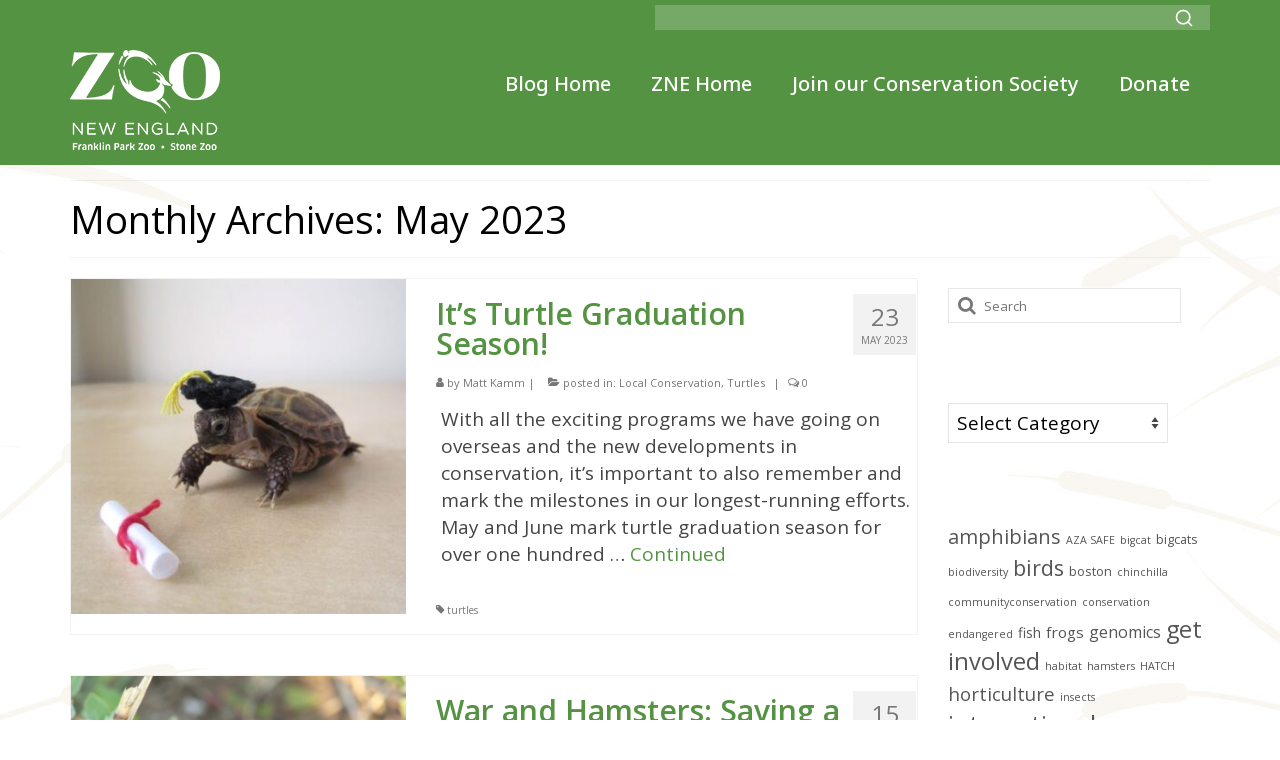

--- FILE ---
content_type: text/html; charset=UTF-8
request_url: https://blog.zoonewengland.org/2023/05/
body_size: 12612
content:
<!DOCTYPE html>
<html class="no-js" lang="en-US" itemscope="itemscope" itemtype="https://schema.org/WebPage">
<head>
  <meta charset="UTF-8">
  <meta name="viewport" content="width=device-width, initial-scale=1.0">
  <meta http-equiv="X-UA-Compatible" content="IE=edge">
  <title>May 2023 &#8211; ZNE Conservation Blog</title>
<meta name='robots' content='max-image-preview:large' />
	<style>img:is([sizes="auto" i], [sizes^="auto," i]) { contain-intrinsic-size: 3000px 1500px }</style>
	<link rel='dns-prefetch' href='//www.googletagmanager.com' />
<link rel='dns-prefetch' href='//fonts.googleapis.com' />
<link rel='dns-prefetch' href='//pagead2.googlesyndication.com' />
<link rel="alternate" type="application/rss+xml" title="ZNE Conservation Blog &raquo; Feed" href="https://blog.zoonewengland.org/feed/" />
<link rel="alternate" type="application/rss+xml" title="ZNE Conservation Blog &raquo; Comments Feed" href="https://blog.zoonewengland.org/comments/feed/" />
		<style>
			.lazyload,
			.lazyloading {
				max-width: 100%;
			}
		</style>
		<link rel='stylesheet' id='wp-block-library-css' href='https://blog.zoonewengland.org/wp-includes/css/dist/block-library/style.min.css?ver=6.8.3' type='text/css' media='all' />
<style id='classic-theme-styles-inline-css' type='text/css'>
/*! This file is auto-generated */
.wp-block-button__link{color:#fff;background-color:#32373c;border-radius:9999px;box-shadow:none;text-decoration:none;padding:calc(.667em + 2px) calc(1.333em + 2px);font-size:1.125em}.wp-block-file__button{background:#32373c;color:#fff;text-decoration:none}
</style>
<link rel='stylesheet' id='coblocks-frontend-css' href='https://blog.zoonewengland.org/wp-content/plugins/coblocks/dist/style-coblocks-1.css?ver=3.1.16' type='text/css' media='all' />
<link rel='stylesheet' id='coblocks-extensions-css' href='https://blog.zoonewengland.org/wp-content/plugins/coblocks/dist/style-coblocks-extensions.css?ver=3.1.16' type='text/css' media='all' />
<link rel='stylesheet' id='coblocks-animation-css' href='https://blog.zoonewengland.org/wp-content/plugins/coblocks/dist/style-coblocks-animation.css?ver=2677611078ee87eb3b1c' type='text/css' media='all' />
<style id='global-styles-inline-css' type='text/css'>
:root{--wp--preset--aspect-ratio--square: 1;--wp--preset--aspect-ratio--4-3: 4/3;--wp--preset--aspect-ratio--3-4: 3/4;--wp--preset--aspect-ratio--3-2: 3/2;--wp--preset--aspect-ratio--2-3: 2/3;--wp--preset--aspect-ratio--16-9: 16/9;--wp--preset--aspect-ratio--9-16: 9/16;--wp--preset--color--black: #000;--wp--preset--color--cyan-bluish-gray: #abb8c3;--wp--preset--color--white: #fff;--wp--preset--color--pale-pink: #f78da7;--wp--preset--color--vivid-red: #cf2e2e;--wp--preset--color--luminous-vivid-orange: #ff6900;--wp--preset--color--luminous-vivid-amber: #fcb900;--wp--preset--color--light-green-cyan: #7bdcb5;--wp--preset--color--vivid-green-cyan: #00d084;--wp--preset--color--pale-cyan-blue: #8ed1fc;--wp--preset--color--vivid-cyan-blue: #0693e3;--wp--preset--color--vivid-purple: #9b51e0;--wp--preset--color--virtue-primary: #549341;--wp--preset--color--virtue-primary-light: #abba68;--wp--preset--color--very-light-gray: #eee;--wp--preset--color--very-dark-gray: #444;--wp--preset--gradient--vivid-cyan-blue-to-vivid-purple: linear-gradient(135deg,rgba(6,147,227,1) 0%,rgb(155,81,224) 100%);--wp--preset--gradient--light-green-cyan-to-vivid-green-cyan: linear-gradient(135deg,rgb(122,220,180) 0%,rgb(0,208,130) 100%);--wp--preset--gradient--luminous-vivid-amber-to-luminous-vivid-orange: linear-gradient(135deg,rgba(252,185,0,1) 0%,rgba(255,105,0,1) 100%);--wp--preset--gradient--luminous-vivid-orange-to-vivid-red: linear-gradient(135deg,rgba(255,105,0,1) 0%,rgb(207,46,46) 100%);--wp--preset--gradient--very-light-gray-to-cyan-bluish-gray: linear-gradient(135deg,rgb(238,238,238) 0%,rgb(169,184,195) 100%);--wp--preset--gradient--cool-to-warm-spectrum: linear-gradient(135deg,rgb(74,234,220) 0%,rgb(151,120,209) 20%,rgb(207,42,186) 40%,rgb(238,44,130) 60%,rgb(251,105,98) 80%,rgb(254,248,76) 100%);--wp--preset--gradient--blush-light-purple: linear-gradient(135deg,rgb(255,206,236) 0%,rgb(152,150,240) 100%);--wp--preset--gradient--blush-bordeaux: linear-gradient(135deg,rgb(254,205,165) 0%,rgb(254,45,45) 50%,rgb(107,0,62) 100%);--wp--preset--gradient--luminous-dusk: linear-gradient(135deg,rgb(255,203,112) 0%,rgb(199,81,192) 50%,rgb(65,88,208) 100%);--wp--preset--gradient--pale-ocean: linear-gradient(135deg,rgb(255,245,203) 0%,rgb(182,227,212) 50%,rgb(51,167,181) 100%);--wp--preset--gradient--electric-grass: linear-gradient(135deg,rgb(202,248,128) 0%,rgb(113,206,126) 100%);--wp--preset--gradient--midnight: linear-gradient(135deg,rgb(2,3,129) 0%,rgb(40,116,252) 100%);--wp--preset--font-size--small: 13px;--wp--preset--font-size--medium: 20px;--wp--preset--font-size--large: 36px;--wp--preset--font-size--x-large: 42px;--wp--preset--spacing--20: 0.44rem;--wp--preset--spacing--30: 0.67rem;--wp--preset--spacing--40: 1rem;--wp--preset--spacing--50: 1.5rem;--wp--preset--spacing--60: 2.25rem;--wp--preset--spacing--70: 3.38rem;--wp--preset--spacing--80: 5.06rem;--wp--preset--shadow--natural: 6px 6px 9px rgba(0, 0, 0, 0.2);--wp--preset--shadow--deep: 12px 12px 50px rgba(0, 0, 0, 0.4);--wp--preset--shadow--sharp: 6px 6px 0px rgba(0, 0, 0, 0.2);--wp--preset--shadow--outlined: 6px 6px 0px -3px rgba(255, 255, 255, 1), 6px 6px rgba(0, 0, 0, 1);--wp--preset--shadow--crisp: 6px 6px 0px rgba(0, 0, 0, 1);}:where(.is-layout-flex){gap: 0.5em;}:where(.is-layout-grid){gap: 0.5em;}body .is-layout-flex{display: flex;}.is-layout-flex{flex-wrap: wrap;align-items: center;}.is-layout-flex > :is(*, div){margin: 0;}body .is-layout-grid{display: grid;}.is-layout-grid > :is(*, div){margin: 0;}:where(.wp-block-columns.is-layout-flex){gap: 2em;}:where(.wp-block-columns.is-layout-grid){gap: 2em;}:where(.wp-block-post-template.is-layout-flex){gap: 1.25em;}:where(.wp-block-post-template.is-layout-grid){gap: 1.25em;}.has-black-color{color: var(--wp--preset--color--black) !important;}.has-cyan-bluish-gray-color{color: var(--wp--preset--color--cyan-bluish-gray) !important;}.has-white-color{color: var(--wp--preset--color--white) !important;}.has-pale-pink-color{color: var(--wp--preset--color--pale-pink) !important;}.has-vivid-red-color{color: var(--wp--preset--color--vivid-red) !important;}.has-luminous-vivid-orange-color{color: var(--wp--preset--color--luminous-vivid-orange) !important;}.has-luminous-vivid-amber-color{color: var(--wp--preset--color--luminous-vivid-amber) !important;}.has-light-green-cyan-color{color: var(--wp--preset--color--light-green-cyan) !important;}.has-vivid-green-cyan-color{color: var(--wp--preset--color--vivid-green-cyan) !important;}.has-pale-cyan-blue-color{color: var(--wp--preset--color--pale-cyan-blue) !important;}.has-vivid-cyan-blue-color{color: var(--wp--preset--color--vivid-cyan-blue) !important;}.has-vivid-purple-color{color: var(--wp--preset--color--vivid-purple) !important;}.has-black-background-color{background-color: var(--wp--preset--color--black) !important;}.has-cyan-bluish-gray-background-color{background-color: var(--wp--preset--color--cyan-bluish-gray) !important;}.has-white-background-color{background-color: var(--wp--preset--color--white) !important;}.has-pale-pink-background-color{background-color: var(--wp--preset--color--pale-pink) !important;}.has-vivid-red-background-color{background-color: var(--wp--preset--color--vivid-red) !important;}.has-luminous-vivid-orange-background-color{background-color: var(--wp--preset--color--luminous-vivid-orange) !important;}.has-luminous-vivid-amber-background-color{background-color: var(--wp--preset--color--luminous-vivid-amber) !important;}.has-light-green-cyan-background-color{background-color: var(--wp--preset--color--light-green-cyan) !important;}.has-vivid-green-cyan-background-color{background-color: var(--wp--preset--color--vivid-green-cyan) !important;}.has-pale-cyan-blue-background-color{background-color: var(--wp--preset--color--pale-cyan-blue) !important;}.has-vivid-cyan-blue-background-color{background-color: var(--wp--preset--color--vivid-cyan-blue) !important;}.has-vivid-purple-background-color{background-color: var(--wp--preset--color--vivid-purple) !important;}.has-black-border-color{border-color: var(--wp--preset--color--black) !important;}.has-cyan-bluish-gray-border-color{border-color: var(--wp--preset--color--cyan-bluish-gray) !important;}.has-white-border-color{border-color: var(--wp--preset--color--white) !important;}.has-pale-pink-border-color{border-color: var(--wp--preset--color--pale-pink) !important;}.has-vivid-red-border-color{border-color: var(--wp--preset--color--vivid-red) !important;}.has-luminous-vivid-orange-border-color{border-color: var(--wp--preset--color--luminous-vivid-orange) !important;}.has-luminous-vivid-amber-border-color{border-color: var(--wp--preset--color--luminous-vivid-amber) !important;}.has-light-green-cyan-border-color{border-color: var(--wp--preset--color--light-green-cyan) !important;}.has-vivid-green-cyan-border-color{border-color: var(--wp--preset--color--vivid-green-cyan) !important;}.has-pale-cyan-blue-border-color{border-color: var(--wp--preset--color--pale-cyan-blue) !important;}.has-vivid-cyan-blue-border-color{border-color: var(--wp--preset--color--vivid-cyan-blue) !important;}.has-vivid-purple-border-color{border-color: var(--wp--preset--color--vivid-purple) !important;}.has-vivid-cyan-blue-to-vivid-purple-gradient-background{background: var(--wp--preset--gradient--vivid-cyan-blue-to-vivid-purple) !important;}.has-light-green-cyan-to-vivid-green-cyan-gradient-background{background: var(--wp--preset--gradient--light-green-cyan-to-vivid-green-cyan) !important;}.has-luminous-vivid-amber-to-luminous-vivid-orange-gradient-background{background: var(--wp--preset--gradient--luminous-vivid-amber-to-luminous-vivid-orange) !important;}.has-luminous-vivid-orange-to-vivid-red-gradient-background{background: var(--wp--preset--gradient--luminous-vivid-orange-to-vivid-red) !important;}.has-very-light-gray-to-cyan-bluish-gray-gradient-background{background: var(--wp--preset--gradient--very-light-gray-to-cyan-bluish-gray) !important;}.has-cool-to-warm-spectrum-gradient-background{background: var(--wp--preset--gradient--cool-to-warm-spectrum) !important;}.has-blush-light-purple-gradient-background{background: var(--wp--preset--gradient--blush-light-purple) !important;}.has-blush-bordeaux-gradient-background{background: var(--wp--preset--gradient--blush-bordeaux) !important;}.has-luminous-dusk-gradient-background{background: var(--wp--preset--gradient--luminous-dusk) !important;}.has-pale-ocean-gradient-background{background: var(--wp--preset--gradient--pale-ocean) !important;}.has-electric-grass-gradient-background{background: var(--wp--preset--gradient--electric-grass) !important;}.has-midnight-gradient-background{background: var(--wp--preset--gradient--midnight) !important;}.has-small-font-size{font-size: var(--wp--preset--font-size--small) !important;}.has-medium-font-size{font-size: var(--wp--preset--font-size--medium) !important;}.has-large-font-size{font-size: var(--wp--preset--font-size--large) !important;}.has-x-large-font-size{font-size: var(--wp--preset--font-size--x-large) !important;}
:where(.wp-block-post-template.is-layout-flex){gap: 1.25em;}:where(.wp-block-post-template.is-layout-grid){gap: 1.25em;}
:where(.wp-block-columns.is-layout-flex){gap: 2em;}:where(.wp-block-columns.is-layout-grid){gap: 2em;}
:root :where(.wp-block-pullquote){font-size: 1.5em;line-height: 1.6;}
</style>
<link rel='stylesheet' id='wp-components-css' href='https://blog.zoonewengland.org/wp-includes/css/dist/components/style.min.css?ver=6.8.3' type='text/css' media='all' />
<link rel='stylesheet' id='godaddy-styles-css' href='https://blog.zoonewengland.org/wp-content/mu-plugins/vendor/wpex/godaddy-launch/includes/Dependencies/GoDaddy/Styles/build/latest.css?ver=2.0.2' type='text/css' media='all' />
<style id='kadence-blocks-global-variables-inline-css' type='text/css'>
:root {--global-kb-font-size-sm:clamp(0.8rem, 0.73rem + 0.217vw, 0.9rem);--global-kb-font-size-md:clamp(1.1rem, 0.995rem + 0.326vw, 1.25rem);--global-kb-font-size-lg:clamp(1.75rem, 1.576rem + 0.543vw, 2rem);--global-kb-font-size-xl:clamp(2.25rem, 1.728rem + 1.63vw, 3rem);--global-kb-font-size-xxl:clamp(2.5rem, 1.456rem + 3.26vw, 4rem);--global-kb-font-size-xxxl:clamp(2.75rem, 0.489rem + 7.065vw, 6rem);}:root {--global-palette1: #3182CE;--global-palette2: #2B6CB0;--global-palette3: #1A202C;--global-palette4: #2D3748;--global-palette5: #4A5568;--global-palette6: #718096;--global-palette7: #EDF2F7;--global-palette8: #F7FAFC;--global-palette9: #ffffff;}
</style>
<link rel='stylesheet' id='virtue_theme-css' href='https://blog.zoonewengland.org/wp-content/themes/virtue/assets/css/virtue.css?ver=3.4.14' type='text/css' media='all' />
<link rel='stylesheet' id='virtue_skin-css' href='https://blog.zoonewengland.org/wp-content/themes/virtue/assets/css/skins/default.css?ver=3.4.14' type='text/css' media='all' />
<link rel='stylesheet' id='redux-google-fonts-virtue-css' href='https://fonts.googleapis.com/css?family=Lato%3A400%2C700%7COpen+Sans%3A300%2C400%2C500%2C600%2C700%2C800%2C300italic%2C400italic%2C500italic%2C600italic%2C700italic%2C800italic%7CNoto+Sans%3A500%7CPoppins%3A500&#038;subset=latin&#038;ver=6.8.3' type='text/css' media='all' />
<!--[if lt IE 9]>
<script type="text/javascript" src="https://blog.zoonewengland.org/wp-content/themes/virtue/assets/js/vendor/respond.min.js?ver=6.8.3" id="virtue-respond-js"></script>
<![endif]-->

<!-- Google tag (gtag.js) snippet added by Site Kit -->
<!-- Google Analytics snippet added by Site Kit -->
<script type="text/javascript" src="https://www.googletagmanager.com/gtag/js?id=G-E2DWBJ976M" id="google_gtagjs-js" async></script>
<script type="text/javascript" id="google_gtagjs-js-after">
/* <![CDATA[ */
window.dataLayer = window.dataLayer || [];function gtag(){dataLayer.push(arguments);}
gtag("set","linker",{"domains":["blog.zoonewengland.org"]});
gtag("js", new Date());
gtag("set", "developer_id.dZTNiMT", true);
gtag("config", "G-E2DWBJ976M");
/* ]]> */
</script>
<script type="text/javascript" src="https://blog.zoonewengland.org/wp-includes/js/jquery/jquery.min.js?ver=3.7.1" id="jquery-core-js"></script>
<script type="text/javascript" src="https://blog.zoonewengland.org/wp-includes/js/jquery/jquery-migrate.min.js?ver=3.4.1" id="jquery-migrate-js"></script>
<link rel="https://api.w.org/" href="https://blog.zoonewengland.org/wp-json/" /><link rel="EditURI" type="application/rsd+xml" title="RSD" href="https://blog.zoonewengland.org/xmlrpc.php?rsd" />
<meta name="generator" content="Site Kit by Google 1.170.0" />		<script>
			document.documentElement.className = document.documentElement.className.replace('no-js', 'js');
		</script>
				<style>
			.no-js img.lazyload {
				display: none;
			}

			figure.wp-block-image img.lazyloading {
				min-width: 150px;
			}

			.lazyload,
			.lazyloading {
				--smush-placeholder-width: 100px;
				--smush-placeholder-aspect-ratio: 1/1;
				width: var(--smush-image-width, var(--smush-placeholder-width)) !important;
				aspect-ratio: var(--smush-image-aspect-ratio, var(--smush-placeholder-aspect-ratio)) !important;
			}

						.lazyload, .lazyloading {
				opacity: 0;
			}

			.lazyloaded {
				opacity: 1;
				transition: opacity 400ms;
				transition-delay: 0ms;
			}

					</style>
		<style type="text/css">#logo {padding-top:15px;}#logo {padding-bottom:15px;}#logo {margin-left:0px;}#logo {margin-right:0px;}#nav-main {margin-top:30px;}#nav-main {margin-bottom:0px;}.headerfont, .tp-caption {font-family:Open Sans;}.topbarmenu ul li {font-family:Noto Sans;}.home-message:hover {background-color:#549341; background-color: rgba(84, 147, 65, 0.6);}
  nav.woocommerce-pagination ul li a:hover, .wp-pagenavi a:hover, .panel-heading .accordion-toggle, .variations .kad_radio_variations label:hover, .variations .kad_radio_variations label.selectedValue {border-color: #549341;}
  a, #nav-main ul.sf-menu ul li a:hover, .product_price ins .amount, .price ins .amount, .color_primary, .primary-color, #logo a.brand, #nav-main ul.sf-menu a:hover,
  .woocommerce-message:before, .woocommerce-info:before, #nav-second ul.sf-menu a:hover, .footerclass a:hover, .posttags a:hover, .subhead a:hover, .nav-trigger-case:hover .kad-menu-name, 
  .nav-trigger-case:hover .kad-navbtn, #kadbreadcrumbs a:hover, #wp-calendar a, .star-rating, .has-virtue-primary-color {color: #549341;}
.widget_price_filter .ui-slider .ui-slider-handle, .product_item .kad_add_to_cart:hover, .product_item:hover a.button:hover, .product_item:hover .kad_add_to_cart:hover, .kad-btn-primary, html .woocommerce-page .widget_layered_nav ul.yith-wcan-label li a:hover, html .woocommerce-page .widget_layered_nav ul.yith-wcan-label li.chosen a,
.product-category.grid_item a:hover h5, .woocommerce-message .button, .widget_layered_nav_filters ul li a, .widget_layered_nav ul li.chosen a, .wpcf7 input.wpcf7-submit, .yith-wcan .yith-wcan-reset-navigation,
#containerfooter .menu li a:hover, .bg_primary, .portfolionav a:hover, .home-iconmenu a:hover, p.demo_store, .topclass, #commentform .form-submit #submit, .kad-hover-bg-primary:hover, .widget_shopping_cart_content .checkout,
.login .form-row .button, .variations .kad_radio_variations label.selectedValue, #payment #place_order, .wpcf7 input.wpcf7-back, .shop_table .actions input[type=submit].checkout-button, .cart_totals .checkout-button, input[type="submit"].button, .order-actions .button, .has-virtue-primary-background-color {background: #549341;}a:hover, .has-virtue-primary-light-color {color: #abba68;} .kad-btn-primary:hover, .login .form-row .button:hover, #payment #place_order:hover, .yith-wcan .yith-wcan-reset-navigation:hover, .widget_shopping_cart_content .checkout:hover,
	.woocommerce-message .button:hover, #commentform .form-submit #submit:hover, .wpcf7 input.wpcf7-submit:hover, .widget_layered_nav_filters ul li a:hover, .cart_totals .checkout-button:hover,
	.widget_layered_nav ul li.chosen a:hover, .shop_table .actions input[type=submit].checkout-button:hover, .wpcf7 input.wpcf7-back:hover, .order-actions .button:hover, input[type="submit"].button:hover, .product_item:hover .kad_add_to_cart, .product_item:hover a.button, .has-virtue-primary-light-background-color {background: #abba68;}input[type=number]::-webkit-inner-spin-button, input[type=number]::-webkit-outer-spin-button { -webkit-appearance: none; margin: 0; } input[type=number] {-moz-appearance: textfield;}.quantity input::-webkit-outer-spin-button,.quantity input::-webkit-inner-spin-button {display: none;}#containerfooter h3, #containerfooter, .footercredits p, .footerclass a, .footernav ul li a {color:#ffffff;}.contentclass, .nav-tabs>.active>a, .nav-tabs>.active>a:hover, .nav-tabs>.active>a:focus {background: url(https://blog.zoonewengland.org/wp-content/uploads/2021/04/background4.jpg) repeat center center;}.topclass {background:transparent    ;}.headerclass {background:#549341  repeat center top;}.navclass {background:#ffffff    ;}.mobileclass {background:#549341    ;}.footerclass {background:#549341    ;}.product_item .product_details h5 {text-transform: none;}.product_item .product_details h5 {min-height:40px;}.entry-content p { margin-bottom:16px;}@media (max-widthL 992px) {
.contentclass {
background-size: contain;
}
}

#nav-main ul.sf-menu a:hover {
    color: #333;
}
</style>
<!-- Google AdSense meta tags added by Site Kit -->
<meta name="google-adsense-platform-account" content="ca-host-pub-2644536267352236">
<meta name="google-adsense-platform-domain" content="sitekit.withgoogle.com">
<!-- End Google AdSense meta tags added by Site Kit -->

<!-- Google AdSense snippet added by Site Kit -->
<script type="text/javascript" async="async" src="https://pagead2.googlesyndication.com/pagead/js/adsbygoogle.js?client=ca-pub-9379090783856926&amp;host=ca-host-pub-2644536267352236" crossorigin="anonymous"></script>

<!-- End Google AdSense snippet added by Site Kit -->
<link rel="icon" href="https://blog.zoonewengland.org/wp-content/uploads/2021/04/ZNE_logo.padding-150x150.jpg" sizes="32x32" />
<link rel="icon" href="https://blog.zoonewengland.org/wp-content/uploads/2021/04/ZNE_logo.padding-e1619116936332.jpg" sizes="192x192" />
<link rel="apple-touch-icon" href="https://blog.zoonewengland.org/wp-content/uploads/2021/04/ZNE_logo.padding-e1619116936332.jpg" />
<meta name="msapplication-TileImage" content="https://blog.zoonewengland.org/wp-content/uploads/2021/04/ZNE_logo.padding-e1619116936332.jpg" />
<style type="text/css" title="dynamic-css" class="options-output">header #logo a.brand,.logofont{font-family:Lato;line-height:40px;font-weight:400;font-style:normal;font-size:32px;}.kad_tagline{font-family:Lato;line-height:20px;font-weight:400;font-style:normal;color:#444444;font-size:14px;}.product_item .product_details h5{font-family:Lato;line-height:20px;font-weight:700;font-style:normal;font-size:16px;}h1{font-family:"Open Sans";line-height:40px;font-weight:400;font-style:normal;color:#000000;font-size:38px;}h2{font-family:"Open Sans";line-height:30px;font-weight:600;font-style:normal;color:#549341;font-size:30px;}h3{font-family:"Open Sans";line-height:40px;font-weight:400;font-style:normal;color:#ffffff;font-size:28px;}h4{font-family:"Open Sans";line-height:40px;font-weight:400;font-style:normal;color:#ffffff;font-size:24px;}h5{font-family:"Open Sans";line-height:24px;font-weight:700;font-style:normal;color:#ffffff;font-size:18px;}body{font-family:"Open Sans";line-height:27px;font-weight:400;font-style:normal;font-size:19px;}#nav-main ul.sf-menu a{font-family:"Noto Sans";line-height:18px;font-weight:500;font-style:normal;color:#ffffff;font-size:20px;}#nav-second ul.sf-menu a{font-family:Lato;line-height:22px;font-weight:700;font-style:normal;font-size:25px;}.kad-nav-inner .kad-mnav, .kad-mobile-nav .kad-nav-inner li a,.nav-trigger-case{font-family:Poppins;line-height:20px;font-weight:500;font-style:normal;color:#ffffff;font-size:16px;}</style></head>
<body class="archive date wp-embed-responsive wp-theme-virtue wide">
	<div id="kt-skip-link"><a href="#content">Skip to Main Content</a></div>
	<div id="wrapper" class="container">
	<header class="banner headerclass" itemscope itemtype="https://schema.org/WPHeader">
	<div id="topbar" class="topclass">
	<div class="container">
		<div class="row">
			<div class="col-md-6 col-sm-6 kad-topbar-left">
				<div class="topbarmenu clearfix">
								</div>
			</div><!-- close col-md-6 --> 
			<div class="col-md-6 col-sm-6 kad-topbar-right">
				<div id="topbar-search" class="topbar-widget">
					<link rel='stylesheet' id='kadence-blocks-search-css' href='https://blog.zoonewengland.org/wp-content/plugins/kadence-blocks/dist/style-blocks-search.css?ver=3.5.32' type='text/css' media='all' />
<style>.kb-search6fef65-06 .kb-search-input[type="text"]{border-top:1px solid #dee2e6;border-right:1px solid #dee2e6;border-bottom:1px solid #dee2e6;border-left:1px solid #dee2e6;}.kb-search6fef65-06 .kb-search-icon svg{stroke:#fff;fill:none;}.kb-search6fef65-06:hover .kb-search-icon svg{fill:none;}.kb-search6fef65-06 .kb-search-close-btn svg{fill:none;}.kb-search6fef65-06 .kb-search-close-btn{font-size:50px;}.kb-search6fef65-06 .kb-search-close-btn:hover svg{fill:none;}@media all and (max-width: 1024px){.kb-search6fef65-06 .kb-search-input[type="text"]{border-top:1px solid #dee2e6;border-right:1px solid #dee2e6;border-bottom:1px solid #dee2e6;border-left:1px solid #dee2e6;}}@media all and (max-width: 767px){.kb-search6fef65-06 .kb-search-input[type="text"]{border-top:1px solid #dee2e6;border-right:1px solid #dee2e6;border-bottom:1px solid #dee2e6;border-left:1px solid #dee2e6;}}</style><div class="kb-search kb-search6fef65-06 wp-block-kadence-search"><form class="kb-search-form" role="search" method="get" action="https://blog.zoonewengland.org/"><div class="kb-search-input-wrapper"><input name="s" type="text" class="kb-search-input" placeholder="" aria-label="Search"><button type="submit" class="kb-search-icon-submit" aria-label="Search"><span class="kb-search-icon"><svg viewBox="0 0 24 24"  fill="none" stroke="currentColor" stroke-width="2" stroke-linecap="round" stroke-linejoin="round" xmlns="http://www.w3.org/2000/svg"  role="img"><circle cx="11" cy="11" r="8"/><line x1="21" y1="21" x2="16.65" y2="16.65"/></svg></span></button></div></form></div>				</div>
			</div> <!-- close col-md-6-->
		</div> <!-- Close Row -->
	</div> <!-- Close Container -->
</div>	<div class="container">
		<div class="row">
			<div class="col-md-4 clearfix kad-header-left">
				<div id="logo" class="logocase">
					<a class="brand logofont" href="https://blog.zoonewengland.org/">
													<div id="thelogo">
								<img data-src="https://blog.zoonewengland.org/wp-content/uploads/2021/05/ZNE_logo.white-copy.png" alt="ZNE Logo" width="150" height="100" class="kad-standard-logo lazyload" src="[data-uri]" style="--smush-placeholder-width: 150px; --smush-placeholder-aspect-ratio: 150/100;" />
															</div>
												</a>
									</div> <!-- Close #logo -->
			</div><!-- close logo span -->
							<div class="col-md-8 kad-header-right">
					<nav id="nav-main" class="clearfix" itemscope itemtype="https://schema.org/SiteNavigationElement">
						<ul id="menu-top-menu" class="sf-menu"><li  class=" menu-item-2881"><a href="https://blog.zoonewengland.org/"><span>Blog Home</span></a></li>
<li  class=" menu-item-124"><a href="https://www.zoonewengland.org"><span>ZNE Home</span></a></li>
<li  class=" menu-item-367"><a href="https://www.zoonewengland.org/protect/here-in-new-england/join-the-conservation-society/subscribe-to-the-conservation-society/"><span>Join our Conservation Society</span></a></li>
<li  class=" menu-item-125"><a href="https://www.zoonewengland.org/protect/here-in-new-england/make-a-donation/"><span>Donate</span></a></li>
</ul>					</nav> 
				</div> <!-- Close menuclass-->
			       
		</div> <!-- Close Row -->
					<div id="mobile-nav-trigger" class="nav-trigger">
				<button class="nav-trigger-case mobileclass collapsed" data-toggle="collapse" data-target=".kad-nav-collapse">
					<span class="kad-navbtn"><i class="icon-reorder"></i></span>
					<span class="kad-menu-name">Menu</span>
				</button>
			</div>
			<div id="kad-mobile-nav" class="kad-mobile-nav">
				<div class="kad-nav-inner mobileclass">
					<div class="kad-nav-collapse">
					<ul id="menu-top-menu-1" class="kad-mnav"><li  class=" menu-item-2881"><a href="https://blog.zoonewengland.org/"><span>Blog Home</span></a></li>
<li  class=" menu-item-124"><a href="https://www.zoonewengland.org"><span>ZNE Home</span></a></li>
<li  class=" menu-item-367"><a href="https://www.zoonewengland.org/protect/here-in-new-england/join-the-conservation-society/subscribe-to-the-conservation-society/"><span>Join our Conservation Society</span></a></li>
<li  class=" menu-item-125"><a href="https://www.zoonewengland.org/protect/here-in-new-england/make-a-donation/"><span>Donate</span></a></li>
</ul>					</div>
				</div>
			</div>
		 
	</div> <!-- Close Container -->
	</header>
	<div class="wrap contentclass" role="document">

	<div id="pageheader" class="titleclass">
	<div class="container">
		<div class="page-header">
			<h1 class="entry-title" itemprop="name">
				Monthly Archives: May 2023			</h1>
					</div>
	</div><!--container-->
</div><!--titleclass-->
<div id="content" class="container">
	<div class="row">
		<div class="main col-lg-9 col-md-8  postlist" role="main">

		    <article id="post-1189" class="post-1189 post type-post status-publish format-standard has-post-thumbnail hentry category-local-conservation category-turtles tag-turtles" itemscope="" itemtype="https://schema.org/BlogPosting">
        <div class="row">
                        <div class="col-md-5 post-image-container">
                    <div class="imghoverclass img-margin-center" itemprop="image" itemscope itemtype="https://schema.org/ImageObject">
                        <a href="https://blog.zoonewengland.org/2023/05/its-turtle-graduation-season/" title="It&#8217;s Turtle Graduation Season!">
                            <img data-src="https://blog.zoonewengland.org/wp-content/uploads/2023/05/GradTurtle-365x365.jpg" alt="It&#8217;s Turtle Graduation Season!" width="365" height="365" itemprop="contentUrl"   class="iconhover lazyload" data-srcset="https://blog.zoonewengland.org/wp-content/uploads/2023/05/GradTurtle-365x365.jpg 365w, https://blog.zoonewengland.org/wp-content/uploads/2023/05/GradTurtle-150x150.jpg 150w, https://blog.zoonewengland.org/wp-content/uploads/2023/05/GradTurtle-532x532.jpg 532w, https://blog.zoonewengland.org/wp-content/uploads/2023/05/GradTurtle-266x266.jpg 266w" data-sizes="(max-width: 365px) 100vw, 365px" src="[data-uri]" style="--smush-placeholder-width: 365px; --smush-placeholder-aspect-ratio: 365/365;">
								<meta itemprop="url" content="https://blog.zoonewengland.org/wp-content/uploads/2023/05/GradTurtle-365x365.jpg">
								<meta itemprop="width" content="365">
								<meta itemprop="height" content="365">
                        </a> 
                     </div>
                 </div>
                    
            <div class="col-md-7 post-text-container postcontent">
                <div class="postmeta updated color_gray">
	<div class="postdate bg-lightgray headerfont">
		<meta itemprop="datePublished" content="2023-05-23T17:41:29-04:00">
		<span class="postday">23</span>
		May 2023	</div>
</div> 
                <header>
                    <a href="https://blog.zoonewengland.org/2023/05/its-turtle-graduation-season/">
                        <h2 class="entry-title" itemprop="name headline">
                            It&#8217;s Turtle Graduation Season! 
                        </h2>
                    </a>
                    <div class="subhead">
    <span class="postauthortop author vcard">
    <i class="icon-user"></i> by  <span itemprop="author"><a href="https://blog.zoonewengland.org/author/mkamm/" class="fn" rel="author">Matt Kamm</a></span> |</span>
      
    <span class="postedintop"><i class="icon-folder-open"></i> posted in: <a href="https://blog.zoonewengland.org/category/local-conservation/" rel="category tag">Local Conservation</a>, <a href="https://blog.zoonewengland.org/category/turtles/" rel="category tag">Turtles</a></span>     <span class="kad-hidepostedin">|</span>
    <span class="postcommentscount">
    <i class="icon-comments-alt"></i> 0    </span>
</div>    
                </header>
                <div class="entry-content" itemprop="description">
                    <p>With all the exciting programs we have going on overseas and the new developments in conservation, it&#8217;s important to also remember and mark the milestones in our longest-running efforts. May and June mark turtle graduation season for over one hundred &hellip; <a href="https://blog.zoonewengland.org/2023/05/its-turtle-graduation-season/">Continued</a></p>
                </div>
                <footer>
                <meta itemscope itemprop="mainEntityOfPage" content="https://blog.zoonewengland.org/2023/05/its-turtle-graduation-season/" itemType="https://schema.org/WebPage" itemid="https://blog.zoonewengland.org/2023/05/its-turtle-graduation-season/"><meta itemprop="dateModified" content="2023-05-23T17:41:29-04:00"><div itemprop="publisher" itemscope itemtype="https://schema.org/Organization"><div itemprop="logo" itemscope itemtype="https://schema.org/ImageObject"><meta itemprop="url" content="https://blog.zoonewengland.org/wp-content/uploads/2021/05/ZNE_logo.white-copy.png"><meta itemprop="width" content="150"><meta itemprop="height" content="100"></div><meta itemprop="name" content="ZNE Conservation Blog"></div>                        <span class="posttags color_gray"><i class="icon-tag"></i> <a href="https://blog.zoonewengland.org/tag/turtles/" rel="tag">turtles</a></span>
                                    </footer>
            </div><!-- Text size -->
        </div><!-- row-->
    </article> <!-- Article -->    <article id="post-1180" class="post-1180 post type-post status-publish format-standard has-post-thumbnail hentry category-international-conservation tag-international tag-science" itemscope="" itemtype="https://schema.org/BlogPosting">
        <div class="row">
                        <div class="col-md-5 post-image-container">
                    <div class="imghoverclass img-margin-center" itemprop="image" itemscope itemtype="https://schema.org/ImageObject">
                        <a href="https://blog.zoonewengland.org/2023/05/war-and-hamsters-saving-a-critically-endangered-species-in-ukraine/" title="War and Hamsters: Saving a Critically Endangered Species in Ukraine">
                            <img data-src="https://blog.zoonewengland.org/wp-content/uploads/2023/05/Euro-hamster-face-365x365.png" alt="War and Hamsters: Saving a Critically Endangered Species in Ukraine" width="365" height="365" itemprop="contentUrl"   class="iconhover lazyload" data-srcset="https://blog.zoonewengland.org/wp-content/uploads/2023/05/Euro-hamster-face-365x365.png 365w, https://blog.zoonewengland.org/wp-content/uploads/2023/05/Euro-hamster-face-150x150.png 150w, https://blog.zoonewengland.org/wp-content/uploads/2023/05/Euro-hamster-face-730x730.png 730w, https://blog.zoonewengland.org/wp-content/uploads/2023/05/Euro-hamster-face-532x532.png 532w, https://blog.zoonewengland.org/wp-content/uploads/2023/05/Euro-hamster-face-266x266.png 266w" data-sizes="(max-width: 365px) 100vw, 365px" src="[data-uri]" style="--smush-placeholder-width: 365px; --smush-placeholder-aspect-ratio: 365/365;">
								<meta itemprop="url" content="https://blog.zoonewengland.org/wp-content/uploads/2023/05/Euro-hamster-face-365x365.png">
								<meta itemprop="width" content="365">
								<meta itemprop="height" content="365">
                        </a> 
                     </div>
                 </div>
                    
            <div class="col-md-7 post-text-container postcontent">
                <div class="postmeta updated color_gray">
	<div class="postdate bg-lightgray headerfont">
		<meta itemprop="datePublished" content="2024-07-25T09:56:41-04:00">
		<span class="postday">15</span>
		May 2023	</div>
</div> 
                <header>
                    <a href="https://blog.zoonewengland.org/2023/05/war-and-hamsters-saving-a-critically-endangered-species-in-ukraine/">
                        <h2 class="entry-title" itemprop="name headline">
                            War and Hamsters: Saving a Critically Endangered Species in Ukraine 
                        </h2>
                    </a>
                    <div class="subhead">
    <span class="postauthortop author vcard">
    <i class="icon-user"></i> by  <span itemprop="author"><a href="https://blog.zoonewengland.org/author/pzahler/" class="fn" rel="author">Peter Zahler</a></span> |</span>
      
    <span class="postedintop"><i class="icon-folder-open"></i> posted in: <a href="https://blog.zoonewengland.org/category/international-conservation/" rel="category tag">International Conservation</a></span>     <span class="kad-hidepostedin">|</span>
    <span class="postcommentscount">
    <i class="icon-comments-alt"></i> 0    </span>
</div>    
                </header>
                <div class="entry-content" itemprop="description">
                    <p>This week features another guest blog post by new Director of Field Conservation Peter Zahler! In my time as a conservationist I’ve had the great pleasure of working in two of the world’s most magnificent temperate grasslands – the Pawnee &hellip; <a href="https://blog.zoonewengland.org/2023/05/war-and-hamsters-saving-a-critically-endangered-species-in-ukraine/">Continued</a></p>
                </div>
                <footer>
                <meta itemscope itemprop="mainEntityOfPage" content="https://blog.zoonewengland.org/2023/05/war-and-hamsters-saving-a-critically-endangered-species-in-ukraine/" itemType="https://schema.org/WebPage" itemid="https://blog.zoonewengland.org/2023/05/war-and-hamsters-saving-a-critically-endangered-species-in-ukraine/"><meta itemprop="dateModified" content="2024-07-25T09:56:41-04:00"><div itemprop="publisher" itemscope itemtype="https://schema.org/Organization"><div itemprop="logo" itemscope itemtype="https://schema.org/ImageObject"><meta itemprop="url" content="https://blog.zoonewengland.org/wp-content/uploads/2021/05/ZNE_logo.white-copy.png"><meta itemprop="width" content="150"><meta itemprop="height" content="100"></div><meta itemprop="name" content="ZNE Conservation Blog"></div>                        <span class="posttags color_gray"><i class="icon-tag"></i> <a href="https://blog.zoonewengland.org/tag/international/" rel="tag">international</a>, <a href="https://blog.zoonewengland.org/tag/science/" rel="tag">science</a></span>
                                    </footer>
            </div><!-- Text size -->
        </div><!-- row-->
    </article> <!-- Article -->    <article id="post-1161" class="post-1161 post type-post status-publish format-standard has-post-thumbnail hentry category-local-conservation tag-science" itemscope="" itemtype="https://schema.org/BlogPosting">
        <div class="row">
                        <div class="col-md-5 post-image-container">
                    <div class="imghoverclass img-margin-center" itemprop="image" itemscope itemtype="https://schema.org/ImageObject">
                        <a href="https://blog.zoonewengland.org/2023/05/meet-our-2023-seasonal-staff/" title="Meet Our 2023 Seasonal Staff">
                            <img data-src="https://blog.zoonewengland.org/wp-content/uploads/2023/05/Erin-with-Wood-Turtle-365x365.jpeg" alt="Meet Our 2023 Seasonal Staff" width="365" height="365" itemprop="contentUrl"   class="iconhover lazyload" data-srcset="https://blog.zoonewengland.org/wp-content/uploads/2023/05/Erin-with-Wood-Turtle-365x365.jpeg 365w, https://blog.zoonewengland.org/wp-content/uploads/2023/05/Erin-with-Wood-Turtle-150x150.jpeg 150w, https://blog.zoonewengland.org/wp-content/uploads/2023/05/Erin-with-Wood-Turtle-532x532.jpeg 532w, https://blog.zoonewengland.org/wp-content/uploads/2023/05/Erin-with-Wood-Turtle-266x266.jpeg 266w" data-sizes="(max-width: 365px) 100vw, 365px" src="[data-uri]" style="--smush-placeholder-width: 365px; --smush-placeholder-aspect-ratio: 365/365;">
								<meta itemprop="url" content="https://blog.zoonewengland.org/wp-content/uploads/2023/05/Erin-with-Wood-Turtle-365x365.jpeg">
								<meta itemprop="width" content="365">
								<meta itemprop="height" content="365">
                        </a> 
                     </div>
                 </div>
                    
            <div class="col-md-7 post-text-container postcontent">
                <div class="postmeta updated color_gray">
	<div class="postdate bg-lightgray headerfont">
		<meta itemprop="datePublished" content="2024-07-25T09:57:07-04:00">
		<span class="postday">8</span>
		May 2023	</div>
</div> 
                <header>
                    <a href="https://blog.zoonewengland.org/2023/05/meet-our-2023-seasonal-staff/">
                        <h2 class="entry-title" itemprop="name headline">
                            Meet Our 2023 Seasonal Staff 
                        </h2>
                    </a>
                    <div class="subhead">
    <span class="postauthortop author vcard">
    <i class="icon-user"></i> by  <span itemprop="author"><a href="https://blog.zoonewengland.org/author/ewilder/" class="fn" rel="author">Emilie Wilder</a></span> |</span>
      
    <span class="postedintop"><i class="icon-folder-open"></i> posted in: <a href="https://blog.zoonewengland.org/category/local-conservation/" rel="category tag">Local Conservation</a></span>     <span class="kad-hidepostedin">|</span>
    <span class="postcommentscount">
    <i class="icon-comments-alt"></i> 0    </span>
</div>    
                </header>
                <div class="entry-content" itemprop="description">
                    <p>Every spring, the Field Conservation Department welcomes aboard our seasonal staff. Without these hardworking folks, we could never get through all the work that our conservation programs demand during our busiest time of year. We want to give you all &hellip; <a href="https://blog.zoonewengland.org/2023/05/meet-our-2023-seasonal-staff/">Continued</a></p>
                </div>
                <footer>
                <meta itemscope itemprop="mainEntityOfPage" content="https://blog.zoonewengland.org/2023/05/meet-our-2023-seasonal-staff/" itemType="https://schema.org/WebPage" itemid="https://blog.zoonewengland.org/2023/05/meet-our-2023-seasonal-staff/"><meta itemprop="dateModified" content="2024-07-25T09:57:07-04:00"><div itemprop="publisher" itemscope itemtype="https://schema.org/Organization"><div itemprop="logo" itemscope itemtype="https://schema.org/ImageObject"><meta itemprop="url" content="https://blog.zoonewengland.org/wp-content/uploads/2021/05/ZNE_logo.white-copy.png"><meta itemprop="width" content="150"><meta itemprop="height" content="100"></div><meta itemprop="name" content="ZNE Conservation Blog"></div>                        <span class="posttags color_gray"><i class="icon-tag"></i> <a href="https://blog.zoonewengland.org/tag/science/" rel="tag">science</a></span>
                                    </footer>
            </div><!-- Text size -->
        </div><!-- row-->
    </article> <!-- Article -->    <article id="post-1166" class="post-1166 post type-post status-publish format-standard has-post-thumbnail hentry category-international-conservation tag-international tag-science" itemscope="" itemtype="https://schema.org/BlogPosting">
        <div class="row">
                        <div class="col-md-5 post-image-container">
                    <div class="imghoverclass img-margin-center" itemprop="image" itemscope itemtype="https://schema.org/ImageObject">
                        <a href="https://blog.zoonewengland.org/2023/05/investing-in-the-conservation-leaders-of-tomorrow/" title="Investing in the Conservation Leaders of Tomorrow">
                            <img data-src="https://blog.zoonewengland.org/wp-content/uploads/2023/05/Dr-Asma-Hersi-and-cheetah-365x365.jpg" alt="Investing in the Conservation Leaders of Tomorrow" width="365" height="365" itemprop="contentUrl"   class="iconhover lazyload" data-srcset="https://blog.zoonewengland.org/wp-content/uploads/2023/05/Dr-Asma-Hersi-and-cheetah-365x365.jpg 365w, https://blog.zoonewengland.org/wp-content/uploads/2023/05/Dr-Asma-Hersi-and-cheetah-150x150.jpg 150w, https://blog.zoonewengland.org/wp-content/uploads/2023/05/Dr-Asma-Hersi-and-cheetah-730x730.jpg 730w, https://blog.zoonewengland.org/wp-content/uploads/2023/05/Dr-Asma-Hersi-and-cheetah-532x532.jpg 532w, https://blog.zoonewengland.org/wp-content/uploads/2023/05/Dr-Asma-Hersi-and-cheetah-266x266.jpg 266w" data-sizes="(max-width: 365px) 100vw, 365px" src="[data-uri]" style="--smush-placeholder-width: 365px; --smush-placeholder-aspect-ratio: 365/365;">
								<meta itemprop="url" content="https://blog.zoonewengland.org/wp-content/uploads/2023/05/Dr-Asma-Hersi-and-cheetah-365x365.jpg">
								<meta itemprop="width" content="365">
								<meta itemprop="height" content="365">
                        </a> 
                     </div>
                 </div>
                    
            <div class="col-md-7 post-text-container postcontent">
                <div class="postmeta updated color_gray">
	<div class="postdate bg-lightgray headerfont">
		<meta itemprop="datePublished" content="2024-07-25T09:58:11-04:00">
		<span class="postday">3</span>
		May 2023	</div>
</div> 
                <header>
                    <a href="https://blog.zoonewengland.org/2023/05/investing-in-the-conservation-leaders-of-tomorrow/">
                        <h2 class="entry-title" itemprop="name headline">
                            <strong>Investing in the Conservation Leaders of Tomorrow</strong> 
                        </h2>
                    </a>
                    <div class="subhead">
    <span class="postauthortop author vcard">
    <i class="icon-user"></i> by  <span itemprop="author"><a href="https://blog.zoonewengland.org/author/pzahler/" class="fn" rel="author">Peter Zahler</a></span> |</span>
      
    <span class="postedintop"><i class="icon-folder-open"></i> posted in: <a href="https://blog.zoonewengland.org/category/international-conservation/" rel="category tag">International Conservation</a></span>     <span class="kad-hidepostedin">|</span>
    <span class="postcommentscount">
    <i class="icon-comments-alt"></i> 0    </span>
</div>    
                </header>
                <div class="entry-content" itemprop="description">
                    <p>In my 30+ years of international field conservation, I have had the great honor and privilege of meeting and even working alongside local wildlife conservationists in many other countries. These young people work to save wildlife in some of the &hellip; <a href="https://blog.zoonewengland.org/2023/05/investing-in-the-conservation-leaders-of-tomorrow/">Continued</a></p>
                </div>
                <footer>
                <meta itemscope itemprop="mainEntityOfPage" content="https://blog.zoonewengland.org/2023/05/investing-in-the-conservation-leaders-of-tomorrow/" itemType="https://schema.org/WebPage" itemid="https://blog.zoonewengland.org/2023/05/investing-in-the-conservation-leaders-of-tomorrow/"><meta itemprop="dateModified" content="2024-07-25T09:58:11-04:00"><div itemprop="publisher" itemscope itemtype="https://schema.org/Organization"><div itemprop="logo" itemscope itemtype="https://schema.org/ImageObject"><meta itemprop="url" content="https://blog.zoonewengland.org/wp-content/uploads/2021/05/ZNE_logo.white-copy.png"><meta itemprop="width" content="150"><meta itemprop="height" content="100"></div><meta itemprop="name" content="ZNE Conservation Blog"></div>                        <span class="posttags color_gray"><i class="icon-tag"></i> <a href="https://blog.zoonewengland.org/tag/international/" rel="tag">international</a>, <a href="https://blog.zoonewengland.org/tag/science/" rel="tag">science</a></span>
                                    </footer>
            </div><!-- Text size -->
        </div><!-- row-->
    </article> <!-- Article --><div class="wp-pagenavi"></div>
		</div><!-- /.main -->
<aside class="col-lg-3 col-md-4 kad-sidebar" role="complementary" itemscope itemtype="https://schema.org/WPSideBar">
	<div class="sidebar">
		<section id="search-2" class="widget-1 widget-first widget widget_search"><div class="widget-inner"><form role="search" method="get" class="form-search" action="https://blog.zoonewengland.org/">
	<label>
		<span class="screen-reader-text">Search for:</span>
		<input type="text" value="" name="s" class="search-query" placeholder="Search">
	</label>
	<button type="submit" class="search-icon"><i class="icon-search"></i></button>
</form></div></section><section id="categories-5" class="widget-2 widget widget_categories"><div class="widget-inner"><h3>Categories</h3><form action="https://blog.zoonewengland.org" method="get"><label class="screen-reader-text" for="cat">Categories</label><select  name='cat' id='cat' class='postform'>
	<option value='-1'>Select Category</option>
	<option class="level-0" value="31">Amphibians</option>
	<option class="level-0" value="28">Birds</option>
	<option class="level-0" value="29">Fish</option>
	<option class="level-0" value="4">Frogs</option>
	<option class="level-0" value="58">Inside the Zoo</option>
	<option class="level-0" value="27">International Conservation</option>
	<option class="level-0" value="91">Invertebrate</option>
	<option class="level-0" value="24">Local Conservation</option>
	<option class="level-0" value="5">Plants</option>
	<option class="level-0" value="90">Reptiles</option>
	<option class="level-0" value="88">Snakes</option>
	<option class="level-0" value="89">Toads</option>
	<option class="level-0" value="3">Turtles</option>
	<option class="level-0" value="1">Uncategorized</option>
</select>
</form><script type="text/javascript">
/* <![CDATA[ */

(function() {
	var dropdown = document.getElementById( "cat" );
	function onCatChange() {
		if ( dropdown.options[ dropdown.selectedIndex ].value > 0 ) {
			dropdown.parentNode.submit();
		}
	}
	dropdown.onchange = onCatChange;
})();

/* ]]> */
</script>
</div></section><section id="tag_cloud-3" class="widget-3 widget widget_tag_cloud"><div class="widget-inner"><h3>Tags</h3><div class="tagcloud"><a href="https://blog.zoonewengland.org/tag/amphibians/" class="tag-cloud-link tag-link-18 tag-link-position-1" style="font-size: 14.872727272727pt;" aria-label="amphibians (12 items)">amphibians</a>
<a href="https://blog.zoonewengland.org/tag/aza-safe/" class="tag-cloud-link tag-link-63 tag-link-position-2" style="font-size: 8pt;" aria-label="AZA SAFE (1 item)">AZA SAFE</a>
<a href="https://blog.zoonewengland.org/tag/bigcat/" class="tag-cloud-link tag-link-87 tag-link-position-3" style="font-size: 8pt;" aria-label="bigcat (1 item)">bigcat</a>
<a href="https://blog.zoonewengland.org/tag/bigcats/" class="tag-cloud-link tag-link-98 tag-link-position-4" style="font-size: 9.5272727272727pt;" aria-label="bigcats (2 items)">bigcats</a>
<a href="https://blog.zoonewengland.org/tag/biodiversity/" class="tag-cloud-link tag-link-95 tag-link-position-5" style="font-size: 8pt;" aria-label="biodiversity (1 item)">biodiversity</a>
<a href="https://blog.zoonewengland.org/tag/birds/" class="tag-cloud-link tag-link-21 tag-link-position-6" style="font-size: 16.145454545455pt;" aria-label="birds (17 items)">birds</a>
<a href="https://blog.zoonewengland.org/tag/boston/" class="tag-cloud-link tag-link-46 tag-link-position-7" style="font-size: 9.5272727272727pt;" aria-label="boston (2 items)">boston</a>
<a href="https://blog.zoonewengland.org/tag/chinchilla/" class="tag-cloud-link tag-link-64 tag-link-position-8" style="font-size: 8pt;" aria-label="chinchilla (1 item)">chinchilla</a>
<a href="https://blog.zoonewengland.org/tag/communityconservation/" class="tag-cloud-link tag-link-102 tag-link-position-9" style="font-size: 8pt;" aria-label="communityconservation (1 item)">communityconservation</a>
<a href="https://blog.zoonewengland.org/tag/conservation/" class="tag-cloud-link tag-link-65 tag-link-position-10" style="font-size: 8pt;" aria-label="conservation (1 item)">conservation</a>
<a href="https://blog.zoonewengland.org/tag/endangered/" class="tag-cloud-link tag-link-93 tag-link-position-11" style="font-size: 8pt;" aria-label="endangered (1 item)">endangered</a>
<a href="https://blog.zoonewengland.org/tag/fish/" class="tag-cloud-link tag-link-30 tag-link-position-12" style="font-size: 10.545454545455pt;" aria-label="fish (3 items)">fish</a>
<a href="https://blog.zoonewengland.org/tag/frogs/" class="tag-cloud-link tag-link-12 tag-link-position-13" style="font-size: 11.393939393939pt;" aria-label="frogs (4 items)">frogs</a>
<a href="https://blog.zoonewengland.org/tag/genomics/" class="tag-cloud-link tag-link-44 tag-link-position-14" style="font-size: 12.072727272727pt;" aria-label="genomics (5 items)">genomics</a>
<a href="https://blog.zoonewengland.org/tag/get-involved/" class="tag-cloud-link tag-link-17 tag-link-position-15" style="font-size: 17.757575757576pt;" aria-label="get involved (27 items)">get involved</a>
<a href="https://blog.zoonewengland.org/tag/habitat/" class="tag-cloud-link tag-link-23 tag-link-position-16" style="font-size: 8pt;" aria-label="habitat (1 item)">habitat</a>
<a href="https://blog.zoonewengland.org/tag/hamsters/" class="tag-cloud-link tag-link-86 tag-link-position-17" style="font-size: 8pt;" aria-label="hamsters (1 item)">hamsters</a>
<a href="https://blog.zoonewengland.org/tag/hatch/" class="tag-cloud-link tag-link-8 tag-link-position-18" style="font-size: 8pt;" aria-label="HATCH (1 item)">HATCH</a>
<a href="https://blog.zoonewengland.org/tag/horticulture/" class="tag-cloud-link tag-link-45 tag-link-position-19" style="font-size: 13.939393939394pt;" aria-label="horticulture (9 items)">horticulture</a>
<a href="https://blog.zoonewengland.org/tag/insects/" class="tag-cloud-link tag-link-33 tag-link-position-20" style="font-size: 8pt;" aria-label="insects (1 item)">insects</a>
<a href="https://blog.zoonewengland.org/tag/international/" class="tag-cloud-link tag-link-22 tag-link-position-21" style="font-size: 18.521212121212pt;" aria-label="international (34 items)">international</a>
<a href="https://blog.zoonewengland.org/tag/lemur/" class="tag-cloud-link tag-link-37 tag-link-position-22" style="font-size: 8pt;" aria-label="lemur (1 item)">lemur</a>
<a href="https://blog.zoonewengland.org/tag/madagascar/" class="tag-cloud-link tag-link-35 tag-link-position-23" style="font-size: 8pt;" aria-label="madagascar (1 item)">madagascar</a>
<a href="https://blog.zoonewengland.org/tag/mammals/" class="tag-cloud-link tag-link-62 tag-link-position-24" style="font-size: 10.545454545455pt;" aria-label="mammals (3 items)">mammals</a>
<a href="https://blog.zoonewengland.org/tag/mouse/" class="tag-cloud-link tag-link-92 tag-link-position-25" style="font-size: 8pt;" aria-label="mouse (1 item)">mouse</a>
<a href="https://blog.zoonewengland.org/tag/mussels/" class="tag-cloud-link tag-link-96 tag-link-position-26" style="font-size: 8pt;" aria-label="mussels (1 item)">mussels</a>
<a href="https://blog.zoonewengland.org/tag/nesting/" class="tag-cloud-link tag-link-25 tag-link-position-27" style="font-size: 8pt;" aria-label="nesting (1 item)">nesting</a>
<a href="https://blog.zoonewengland.org/tag/one-health/" class="tag-cloud-link tag-link-36 tag-link-position-28" style="font-size: 8pt;" aria-label="one health (1 item)">one health</a>
<a href="https://blog.zoonewengland.org/tag/pakistan/" class="tag-cloud-link tag-link-105 tag-link-position-29" style="font-size: 8pt;" aria-label="pakistan (1 item)">pakistan</a>
<a href="https://blog.zoonewengland.org/tag/plants/" class="tag-cloud-link tag-link-7 tag-link-position-30" style="font-size: 15.636363636364pt;" aria-label="plants (15 items)">plants</a>
<a href="https://blog.zoonewengland.org/tag/pollinators/" class="tag-cloud-link tag-link-34 tag-link-position-31" style="font-size: 9.5272727272727pt;" aria-label="pollinators (2 items)">pollinators</a>
<a href="https://blog.zoonewengland.org/tag/salamanders/" class="tag-cloud-link tag-link-19 tag-link-position-32" style="font-size: 9.5272727272727pt;" aria-label="salamanders (2 items)">salamanders</a>
<a href="https://blog.zoonewengland.org/tag/science/" class="tag-cloud-link tag-link-16 tag-link-position-33" style="font-size: 22pt;" aria-label="science (88 items)">science</a>
<a href="https://blog.zoonewengland.org/tag/snow-leopard/" class="tag-cloud-link tag-link-38 tag-link-position-34" style="font-size: 8pt;" aria-label="snow leopard (1 item)">snow leopard</a>
<a href="https://blog.zoonewengland.org/tag/squirrels/" class="tag-cloud-link tag-link-104 tag-link-position-35" style="font-size: 8pt;" aria-label="squirrels (1 item)">squirrels</a>
<a href="https://blog.zoonewengland.org/tag/staff/" class="tag-cloud-link tag-link-43 tag-link-position-36" style="font-size: 10.545454545455pt;" aria-label="staff (3 items)">staff</a>
<a href="https://blog.zoonewengland.org/tag/stone-zoo/" class="tag-cloud-link tag-link-67 tag-link-position-37" style="font-size: 8pt;" aria-label="Stone Zoo (1 item)">Stone Zoo</a>
<a href="https://blog.zoonewengland.org/tag/trees/" class="tag-cloud-link tag-link-52 tag-link-position-38" style="font-size: 9.5272727272727pt;" aria-label="trees (2 items)">trees</a>
<a href="https://blog.zoonewengland.org/tag/turtle-tracking/" class="tag-cloud-link tag-link-11 tag-link-position-39" style="font-size: 16.654545454545pt;" aria-label="turtle-tracking (20 items)">turtle-tracking</a>
<a href="https://blog.zoonewengland.org/tag/turtles/" class="tag-cloud-link tag-link-9 tag-link-position-40" style="font-size: 20.048484848485pt;" aria-label="turtles (52 items)">turtles</a>
<a href="https://blog.zoonewengland.org/tag/vernal-pools/" class="tag-cloud-link tag-link-20 tag-link-position-41" style="font-size: 13.090909090909pt;" aria-label="vernal pools (7 items)">vernal pools</a>
<a href="https://blog.zoonewengland.org/tag/vet/" class="tag-cloud-link tag-link-99 tag-link-position-42" style="font-size: 8pt;" aria-label="vet (1 item)">vet</a>
<a href="https://blog.zoonewengland.org/tag/volunteer/" class="tag-cloud-link tag-link-26 tag-link-position-43" style="font-size: 8pt;" aria-label="volunteer (1 item)">volunteer</a>
<a href="https://blog.zoonewengland.org/tag/wolf/" class="tag-cloud-link tag-link-66 tag-link-position-44" style="font-size: 8pt;" aria-label="wolf (1 item)">wolf</a>
<a href="https://blog.zoonewengland.org/tag/zoo/" class="tag-cloud-link tag-link-42 tag-link-position-45" style="font-size: 10.545454545455pt;" aria-label="Zoo (3 items)">Zoo</a></div>
</div></section><section id="archives-2" class="widget-4 widget widget_archive"><div class="widget-inner"><h3>Archives</h3>
			<ul>
					<li><a href='https://blog.zoonewengland.org/2026/01/'>January 2026</a></li>
	<li><a href='https://blog.zoonewengland.org/2025/12/'>December 2025</a></li>
	<li><a href='https://blog.zoonewengland.org/2025/11/'>November 2025</a></li>
	<li><a href='https://blog.zoonewengland.org/2025/10/'>October 2025</a></li>
	<li><a href='https://blog.zoonewengland.org/2025/09/'>September 2025</a></li>
	<li><a href='https://blog.zoonewengland.org/2025/08/'>August 2025</a></li>
	<li><a href='https://blog.zoonewengland.org/2025/07/'>July 2025</a></li>
	<li><a href='https://blog.zoonewengland.org/2025/06/'>June 2025</a></li>
	<li><a href='https://blog.zoonewengland.org/2025/05/'>May 2025</a></li>
	<li><a href='https://blog.zoonewengland.org/2025/04/'>April 2025</a></li>
	<li><a href='https://blog.zoonewengland.org/2025/03/'>March 2025</a></li>
	<li><a href='https://blog.zoonewengland.org/2025/02/'>February 2025</a></li>
	<li><a href='https://blog.zoonewengland.org/2025/01/'>January 2025</a></li>
	<li><a href='https://blog.zoonewengland.org/2024/12/'>December 2024</a></li>
	<li><a href='https://blog.zoonewengland.org/2024/11/'>November 2024</a></li>
	<li><a href='https://blog.zoonewengland.org/2024/10/'>October 2024</a></li>
	<li><a href='https://blog.zoonewengland.org/2024/09/'>September 2024</a></li>
	<li><a href='https://blog.zoonewengland.org/2024/08/'>August 2024</a></li>
	<li><a href='https://blog.zoonewengland.org/2024/07/'>July 2024</a></li>
	<li><a href='https://blog.zoonewengland.org/2024/06/'>June 2024</a></li>
	<li><a href='https://blog.zoonewengland.org/2024/05/'>May 2024</a></li>
	<li><a href='https://blog.zoonewengland.org/2024/04/'>April 2024</a></li>
	<li><a href='https://blog.zoonewengland.org/2024/03/'>March 2024</a></li>
	<li><a href='https://blog.zoonewengland.org/2024/02/'>February 2024</a></li>
	<li><a href='https://blog.zoonewengland.org/2024/01/'>January 2024</a></li>
	<li><a href='https://blog.zoonewengland.org/2023/12/'>December 2023</a></li>
	<li><a href='https://blog.zoonewengland.org/2023/11/'>November 2023</a></li>
	<li><a href='https://blog.zoonewengland.org/2023/10/'>October 2023</a></li>
	<li><a href='https://blog.zoonewengland.org/2023/09/'>September 2023</a></li>
	<li><a href='https://blog.zoonewengland.org/2023/08/'>August 2023</a></li>
	<li><a href='https://blog.zoonewengland.org/2023/07/'>July 2023</a></li>
	<li><a href='https://blog.zoonewengland.org/2023/06/'>June 2023</a></li>
	<li><a href='https://blog.zoonewengland.org/2023/05/' aria-current="page">May 2023</a></li>
	<li><a href='https://blog.zoonewengland.org/2023/04/'>April 2023</a></li>
	<li><a href='https://blog.zoonewengland.org/2023/03/'>March 2023</a></li>
	<li><a href='https://blog.zoonewengland.org/2023/02/'>February 2023</a></li>
	<li><a href='https://blog.zoonewengland.org/2023/01/'>January 2023</a></li>
	<li><a href='https://blog.zoonewengland.org/2022/12/'>December 2022</a></li>
	<li><a href='https://blog.zoonewengland.org/2022/11/'>November 2022</a></li>
	<li><a href='https://blog.zoonewengland.org/2022/10/'>October 2022</a></li>
	<li><a href='https://blog.zoonewengland.org/2022/09/'>September 2022</a></li>
	<li><a href='https://blog.zoonewengland.org/2022/08/'>August 2022</a></li>
	<li><a href='https://blog.zoonewengland.org/2022/07/'>July 2022</a></li>
	<li><a href='https://blog.zoonewengland.org/2022/06/'>June 2022</a></li>
	<li><a href='https://blog.zoonewengland.org/2022/05/'>May 2022</a></li>
	<li><a href='https://blog.zoonewengland.org/2022/04/'>April 2022</a></li>
	<li><a href='https://blog.zoonewengland.org/2022/03/'>March 2022</a></li>
	<li><a href='https://blog.zoonewengland.org/2022/01/'>January 2022</a></li>
	<li><a href='https://blog.zoonewengland.org/2021/12/'>December 2021</a></li>
	<li><a href='https://blog.zoonewengland.org/2021/11/'>November 2021</a></li>
	<li><a href='https://blog.zoonewengland.org/2021/10/'>October 2021</a></li>
	<li><a href='https://blog.zoonewengland.org/2021/09/'>September 2021</a></li>
	<li><a href='https://blog.zoonewengland.org/2021/08/'>August 2021</a></li>
	<li><a href='https://blog.zoonewengland.org/2021/07/'>July 2021</a></li>
	<li><a href='https://blog.zoonewengland.org/2021/06/'>June 2021</a></li>
	<li><a href='https://blog.zoonewengland.org/2021/05/'>May 2021</a></li>
			</ul>

			</div></section><section id="categories-2" class="widget-5 widget widget_categories"><div class="widget-inner"><h3>Categories</h3>
			<ul>
					<li class="cat-item cat-item-31"><a href="https://blog.zoonewengland.org/category/amphibians/">Amphibians</a>
</li>
	<li class="cat-item cat-item-28"><a href="https://blog.zoonewengland.org/category/birds/">Birds</a>
</li>
	<li class="cat-item cat-item-29"><a href="https://blog.zoonewengland.org/category/fish/">Fish</a>
</li>
	<li class="cat-item cat-item-4"><a href="https://blog.zoonewengland.org/category/frogs/">Frogs</a>
</li>
	<li class="cat-item cat-item-58"><a href="https://blog.zoonewengland.org/category/insidethezoo/">Inside the Zoo</a>
</li>
	<li class="cat-item cat-item-27"><a href="https://blog.zoonewengland.org/category/international-conservation/">International Conservation</a>
</li>
	<li class="cat-item cat-item-91"><a href="https://blog.zoonewengland.org/category/invertebrate/">Invertebrate</a>
</li>
	<li class="cat-item cat-item-24"><a href="https://blog.zoonewengland.org/category/local-conservation/">Local Conservation</a>
</li>
	<li class="cat-item cat-item-5"><a href="https://blog.zoonewengland.org/category/plants/">Plants</a>
</li>
	<li class="cat-item cat-item-90"><a href="https://blog.zoonewengland.org/category/reptiles/">Reptiles</a>
</li>
	<li class="cat-item cat-item-88"><a href="https://blog.zoonewengland.org/category/snakes/">Snakes</a>
</li>
	<li class="cat-item cat-item-89"><a href="https://blog.zoonewengland.org/category/toads/">Toads</a>
</li>
	<li class="cat-item cat-item-3"><a href="https://blog.zoonewengland.org/category/turtles/">Turtles</a>
</li>
	<li class="cat-item cat-item-1"><a href="https://blog.zoonewengland.org/category/uncategorized/">Uncategorized</a>
</li>
			</ul>

			</div></section><section id="meta-2" class="widget-6 widget widget_meta"><div class="widget-inner"><h3>Meta</h3>
		<ul>
						<li><a href="https://blog.zoonewengland.org/wp-login.php">Log in</a></li>
			<li><a href="https://blog.zoonewengland.org/feed/">Entries feed</a></li>
			<li><a href="https://blog.zoonewengland.org/comments/feed/">Comments feed</a></li>

			<li><a href="https://wordpress.org/">WordPress.org</a></li>
		</ul>

		</div></section><section id="block-2" class="widget-7 widget widget_block"><div class="widget-inner"><style>.kb-search136c7a-a0 .kb-search-input[type="text"]{border-top:1px solid #dee2e6;border-right:1px solid #dee2e6;border-bottom:1px solid #dee2e6;border-left:1px solid #dee2e6;}.kb-search136c7a-a0 .kb-search-icon svg{fill:none;}.kb-search136c7a-a0:hover .kb-search-icon svg{fill:none;}.kb-search136c7a-a0 .kb-search-close-btn svg{fill:none;}.kb-search136c7a-a0 .kb-search-close-btn{font-size:50px;}.kb-search136c7a-a0 .kb-search-close-btn:hover svg{fill:none;}@media all and (max-width: 1024px){.kb-search136c7a-a0 .kb-search-input[type="text"]{border-top:1px solid #dee2e6;border-right:1px solid #dee2e6;border-bottom:1px solid #dee2e6;border-left:1px solid #dee2e6;}}@media all and (max-width: 767px){.kb-search136c7a-a0 .kb-search-input[type="text"]{border-top:1px solid #dee2e6;border-right:1px solid #dee2e6;border-bottom:1px solid #dee2e6;border-left:1px solid #dee2e6;}}</style><div class="kb-search kb-search136c7a-a0 wp-block-kadence-search"><form class="kb-search-form" role="search" method="get" action="https://blog.zoonewengland.org/"><div class="kb-search-input-wrapper"><input name="s" type="text" class="kb-search-input" placeholder="" aria-label="Search"><button type="submit" class="kb-search-icon-submit" aria-label="Search"><span class="kb-search-icon"><svg viewBox="0 0 24 24"  fill="none" stroke="currentColor" stroke-width="2" stroke-linecap="round" stroke-linejoin="round" xmlns="http://www.w3.org/2000/svg"  role="img"><circle cx="11" cy="11" r="8"/><line x1="21" y1="21" x2="16.65" y2="16.65"/></svg></span></button></div></form></div></div></section><section id="block-3" class="widget-8 widget-last widget widget_block"><div class="widget-inner"><style>.kb-search7e5e42-ab .kb-search-input[type="text"]{border-top:1px solid #dee2e6;border-right:1px solid #dee2e6;border-bottom:1px solid #dee2e6;border-left:1px solid #dee2e6;}.kb-search7e5e42-ab .kb-search-icon svg{fill:none;}.kb-search7e5e42-ab:hover .kb-search-icon svg{fill:none;}.kb-search7e5e42-ab .kb-search-close-btn svg{fill:none;}.kb-search7e5e42-ab .kb-search-close-btn{font-size:50px;}.kb-search7e5e42-ab .kb-search-close-btn:hover svg{fill:none;}@media all and (max-width: 1024px){.kb-search7e5e42-ab .kb-search-input[type="text"]{border-top:1px solid #dee2e6;border-right:1px solid #dee2e6;border-bottom:1px solid #dee2e6;border-left:1px solid #dee2e6;}}@media all and (max-width: 767px){.kb-search7e5e42-ab .kb-search-input[type="text"]{border-top:1px solid #dee2e6;border-right:1px solid #dee2e6;border-bottom:1px solid #dee2e6;border-left:1px solid #dee2e6;}}</style><div class="kb-search kb-search7e5e42-ab wp-block-kadence-search"><form class="kb-search-form" role="search" method="get" action="https://blog.zoonewengland.org/"><div class="kb-search-input-wrapper"><input name="s" type="text" class="kb-search-input" placeholder="" aria-label="Search"><button type="submit" class="kb-search-icon-submit" aria-label="Search"><span class="kb-search-icon"><svg viewBox="0 0 24 24"  fill="none" stroke="currentColor" stroke-width="2" stroke-linecap="round" stroke-linejoin="round" xmlns="http://www.w3.org/2000/svg"  role="img"><circle cx="11" cy="11" r="8"/><line x1="21" y1="21" x2="16.65" y2="16.65"/></svg></span></button></div></form></div></div></section>	</div><!-- /.sidebar -->
</aside><!-- /aside -->
			</div><!-- /.row-->
		</div><!-- /.content -->
	</div><!-- /.wrap -->
	<footer id="containerfooter" class="footerclass" itemscope itemtype="https://schema.org/WPFooter">
  <div class="container">
  	<div class="row">
  		 
					<div class="col-md-4 footercol1">
					<div class="widget-1 widget-first footer-widget"><aside id="text-2" class="widget widget_text"><h3>Our Mission</h3>			<div class="textwidget"><p><span style="font-size: small;">Zoo New England&#8217;s mission is to inspire people to protect and sustain the natural world for future generations by creating fun and engaging experiences that integrate wildlife and conservation programs, research, and education.</span></p>
</div>
		</aside></div>					</div> 
            							        			        </div>
        <div class="footercredits clearfix">
    		
    		        	<p>&copy; 2026 Zoo New England</p>
    	</div>

  </div>

</footer>

		</div><!--Wrapper-->
		<script type="speculationrules">
{"prefetch":[{"source":"document","where":{"and":[{"href_matches":"\/*"},{"not":{"href_matches":["\/wp-*.php","\/wp-admin\/*","\/wp-content\/uploads\/*","\/wp-content\/*","\/wp-content\/plugins\/*","\/wp-content\/themes\/virtue\/*","\/*\\?(.+)"]}},{"not":{"selector_matches":"a[rel~=\"nofollow\"]"}},{"not":{"selector_matches":".no-prefetch, .no-prefetch a"}}]},"eagerness":"conservative"}]}
</script>
<script type="text/javascript" src="https://blog.zoonewengland.org/wp-content/plugins/coblocks/dist/js/coblocks-animation.js?ver=3.1.16" id="coblocks-animation-js"></script>
<script type="text/javascript" src="https://blog.zoonewengland.org/wp-content/plugins/coblocks/dist/js/vendors/tiny-swiper.js?ver=3.1.16" id="coblocks-tiny-swiper-js"></script>
<script type="text/javascript" id="coblocks-tinyswiper-initializer-js-extra">
/* <![CDATA[ */
var coblocksTinyswiper = {"carouselPrevButtonAriaLabel":"Previous","carouselNextButtonAriaLabel":"Next","sliderImageAriaLabel":"Image"};
/* ]]> */
</script>
<script type="text/javascript" src="https://blog.zoonewengland.org/wp-content/plugins/coblocks/dist/js/coblocks-tinyswiper-initializer.js?ver=3.1.16" id="coblocks-tinyswiper-initializer-js"></script>
<script type="text/javascript" id="smush-lazy-load-js-before">
/* <![CDATA[ */
var smushLazyLoadOptions = {"autoResizingEnabled":false,"autoResizeOptions":{"precision":5,"skipAutoWidth":true}};
/* ]]> */
</script>
<script type="text/javascript" src="https://blog.zoonewengland.org/wp-content/plugins/wp-smushit/app/assets/js/smush-lazy-load.min.js?ver=3.23.1" id="smush-lazy-load-js"></script>
<script type="text/javascript" src="https://blog.zoonewengland.org/wp-content/themes/virtue/assets/js/min/bootstrap-min.js?ver=3.4.14" id="bootstrap-js"></script>
<script type="text/javascript" src="https://blog.zoonewengland.org/wp-includes/js/hoverIntent.min.js?ver=1.10.2" id="hoverIntent-js"></script>
<script type="text/javascript" src="https://blog.zoonewengland.org/wp-includes/js/imagesloaded.min.js?ver=5.0.0" id="imagesloaded-js"></script>
<script type="text/javascript" src="https://blog.zoonewengland.org/wp-includes/js/masonry.min.js?ver=4.2.2" id="masonry-js"></script>
<script type="text/javascript" src="https://blog.zoonewengland.org/wp-content/themes/virtue/assets/js/min/plugins-min.js?ver=3.4.14" id="virtue_plugins-js"></script>
<script type="text/javascript" src="https://blog.zoonewengland.org/wp-content/themes/virtue/assets/js/min/magnific-popup-min.js?ver=3.4.14" id="magnific-popup-js"></script>
<script type="text/javascript" id="virtue-lightbox-init-js-extra">
/* <![CDATA[ */
var virtue_lightbox = {"loading":"Loading...","of":"%curr% of %total%","error":"The Image could not be loaded."};
/* ]]> */
</script>
<script type="text/javascript" src="https://blog.zoonewengland.org/wp-content/themes/virtue/assets/js/min/virtue-lightbox-init-min.js?ver=3.4.14" id="virtue-lightbox-init-js"></script>
<script type="text/javascript" src="https://blog.zoonewengland.org/wp-content/themes/virtue/assets/js/min/main-min.js?ver=3.4.14" id="virtue_main-js"></script>
<script type="text/javascript" src="https://blog.zoonewengland.org/wp-content/plugins/kadence-blocks/includes/assets/js/kb-search.min.js?ver=3.5.32" id="kadence-blocks-search-js"></script>
	</body>
</html>
<!-- Cached by Speed Booster Pack -->
<!-- Optimized by Speed Booster Pack v4.5.9 -->

--- FILE ---
content_type: text/html; charset=utf-8
request_url: https://www.google.com/recaptcha/api2/aframe
body_size: 266
content:
<!DOCTYPE HTML><html><head><meta http-equiv="content-type" content="text/html; charset=UTF-8"></head><body><script nonce="0zA11KN6-aq-GHd_EtJevg">/** Anti-fraud and anti-abuse applications only. See google.com/recaptcha */ try{var clients={'sodar':'https://pagead2.googlesyndication.com/pagead/sodar?'};window.addEventListener("message",function(a){try{if(a.source===window.parent){var b=JSON.parse(a.data);var c=clients[b['id']];if(c){var d=document.createElement('img');d.src=c+b['params']+'&rc='+(localStorage.getItem("rc::a")?sessionStorage.getItem("rc::b"):"");window.document.body.appendChild(d);sessionStorage.setItem("rc::e",parseInt(sessionStorage.getItem("rc::e")||0)+1);localStorage.setItem("rc::h",'1768821094429');}}}catch(b){}});window.parent.postMessage("_grecaptcha_ready", "*");}catch(b){}</script></body></html>